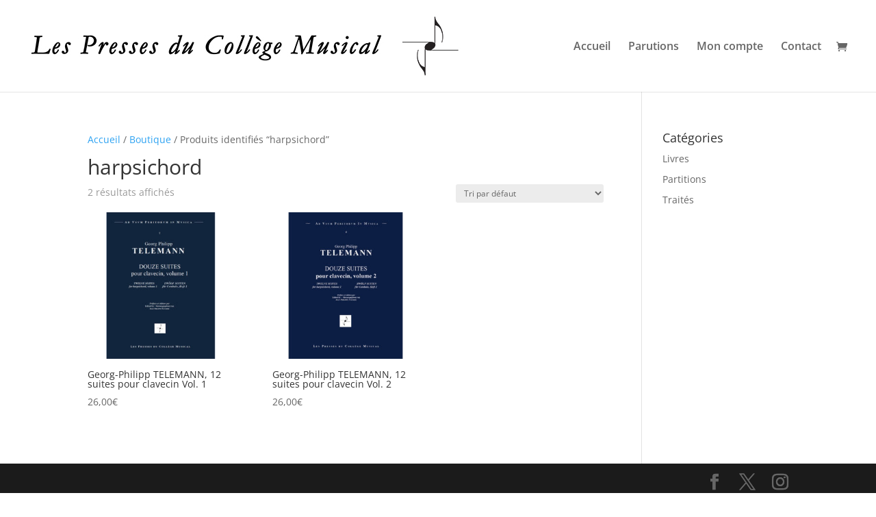

--- FILE ---
content_type: text/css
request_url: https://presses-college-musical.com/wp-content/themes/Child/style.css?ver=4.27.4
body_size: -206
content:
Theme Name:   Les presses du college musical

Theme URI:    https://presses-college-musical.com

Description:  Edition
Author:       Agence Wordpress

Author URI:   https://www.agence-wordpress.net
Template:     Divi

Version:      2019.01

License:      GNU General Public License v2 or later

License URI:  http://www.gnu.org/licenses/gpl-2.0.html

